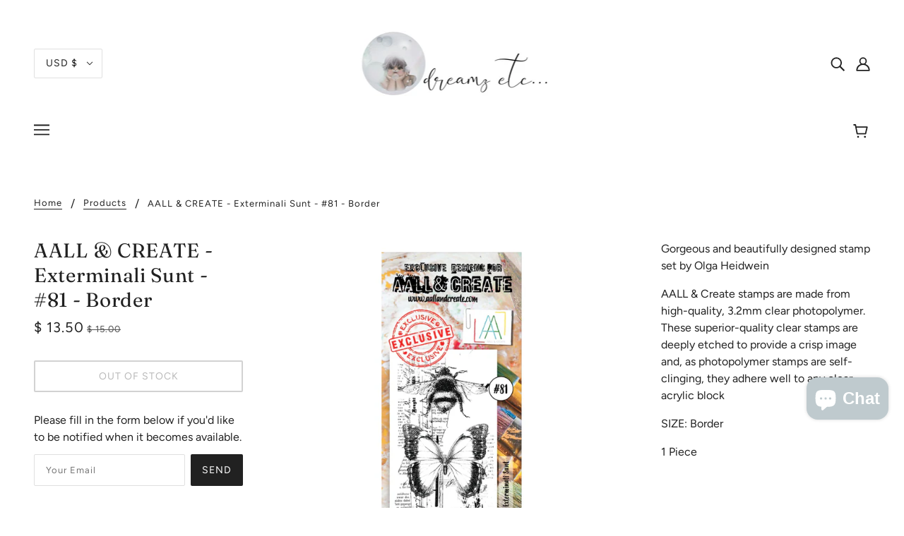

--- FILE ---
content_type: text/css
request_url: https://dreamzetc.com/cdn/shop/t/13/assets/theme--critical.css?v=43233717257701903151603448454
body_size: 5984
content:
@charset "UTF-8";*,:after,:before{-webkit-box-sizing:border-box;box-sizing:border-box}body[data-tabbing=false] [tabindex="0"],body[data-tabbing=false] a,body[data-tabbing=false] button,body[data-tabbing=false] input,body[data-tabbing=false] textarea{outline:0}.layout--main-content>*{opacity:0}[data-assets-loaded=true] .layout--main-content>*{opacity:1}iframe[src="//localhost:3000/preview_bar"]{display:none}@media only screen and (min-width:768px){[data-mq=small]{display:none}}@media only screen and (max-width:767px){[data-mq=medium]{display:none}}@media only screen and (min-width:1024px){[data-mq=medium]{display:none}}@media only screen and (max-width:767px){[data-mq=medium-large]{display:none}}@media only screen and (max-width:767px){[data-mq=large]{display:none}}@media only screen and (min-width:768px) and (max-width:1023px){[data-mq=large]{display:none}}[data-container=section]{display:grid;padding:72px 48px;grid-row-gap:32px}@media only screen and (max-width:767px){[data-container=section]{padding:32px 16px}}[data-container=panel]{display:grid;grid-column-gap:32px;grid-row-gap:32px;grid-template-columns:minmax(auto,1fr);-webkit-box-pack:center;-ms-flex-pack:center;justify-content:center}@media only screen and (max-width:767px){[data-container=panel]{grid-column-gap:16px;grid-row-gap:16px}}@media only screen and (min-width:768px){[data-container=panel][data-block-spacing=false]{grid-column-gap:0;grid-row-gap:0}}@media only screen and (min-width:768px){[data-container=panel][data-columns="2"]{grid-template-columns:repeat(2,minmax(auto,1fr))}}@media only screen and (min-width:768px){[data-container=panel][data-columns="3"]{grid-template-columns:repeat(3,minmax(auto,1fr))}}@media only screen and (min-width:768px){[data-container=panel][data-columns="4"]{grid-template-columns:repeat(4,minmax(auto,1fr))}}@media only screen and (min-width:768px){[data-container=panel][data-columns="5"]{grid-template-columns:repeat(5,minmax(auto,1fr))}}@media only screen and (min-width:768px){[data-container=panel][data-columns="6"]{grid-template-columns:repeat(6,minmax(auto,1fr))}}@media only screen and (max-width:767px){[data-container=panel][data-mobile-columns="1"]{grid-template-columns:minmax(auto,1fr)}}@media only screen and (max-width:767px){[data-container=panel][data-mobile-columns="2"]{grid-template-columns:repeat(2,minmax(auto,1fr))}}[data-container=block]{display:-webkit-box;display:-ms-flexbox;display:flex;-ms-flex-wrap:wrap;flex-wrap:wrap;margin:0 -16px -16px 0}@media only screen and (max-width:767px){[data-container=block]{margin:0 -12px -12px 0}}[data-container=section] [data-item]:not([data-item=button]){display:block;-ms-flex-preferred-size:100%;flex-basis:100%;padding:0 16px 16px 0}@media only screen and (max-width:767px){[data-container=section] [data-item]:not([data-item=button]){padding:0 12px 12px 0}}html{-webkit-text-size-adjust:100%}body{-moz-osx-font-smoothing:grayscale;-webkit-font-smoothing:antialiased;margin:0;text-shadow:1px 1px 1px rgba(0,0,0,.004)}[data-item=rte-content]>:not(:last-child){padding-bottom:16px}@media only screen and (max-width:767px){[data-item=rte-content]>:not(:last-child){padding-bottom:12px}}p{margin:0}b,strong{font-weight:bolder}img{border-style:none}[data-item=rte-content] img{-o-object-fit:cover;object-fit:cover}a,a:link,a:visited{color:var(--color-text);text-decoration:none;background-color:transparent}.no-touchevents a,.no-touchevents a:link,.no-touchevents a:visited{-webkit-transition:color .2s ease;transition:color .2s ease}[data-item=rte-content] a,[data-item=rte-content] a:link,[data-item=rte-content] a:visited{text-decoration:underline}a:hover{color:var(--color-text)}[data-item=rte-content] a:hover,.hover-links a:hover,.hover-links:hover{color:var(--color--body--light)}[data-item=rte-content] blockquote{font-style:italic;padding:16px 0 0 16px;border-left:2px solid var(--color-border);margin:0 0 16px}ul{margin:0;padding:0;list-style-type:none}[data-item=rte-content] ul{list-style-type:disc;list-style-position:inside;padding-left:32px;line-height:1.7em}@media only screen and (max-width:767px){[data-item=rte-content] ul{padding-left:16px}}[data-item=rte-content] ul ul{list-style-type:circle}ol{margin:0;padding:0;list-style-type:none;line-height:1.7em}[data-item=rte-content] ol{padding-left:32px;list-style-position:inside;counter-reset:item}@media only screen and (max-width:767px){[data-item=rte-content] ol{padding-left:16px}}[data-item=rte-content] ol li:before{content:counters(item,".") ". ";counter-increment:item}[data-item=rte-content] ol ol li:before{content:counters(item,".") " ";counter-increment:item}li{display:block}[data-item=rte-content] li{display:list-item}hr{-webkit-box-sizing:content-box;box-sizing:content-box;height:0;overflow:visible}table{border-collapse:collapse;border-spacing:0}[data-item=rte-content] table{border:0;margin:-8px}@media only screen and (max-width:767px){[data-item=rte-content] table{width:auto!important;margin:-6px}}tr:not(:last-child){padding-bottom:16px}td{padding:8px}@media only screen and (max-width:767px){td{margin:6px}}address{font-style:unset}iframe{max-width:100%}.error{color:#d32f2f}.errors{color:#d32f2f;padding-bottom:16px}:-moz-placeholder,:-ms-input-placeholder,::-moz-placeholder,::-webkit-input-placeholder{color:var(--color-text)}label{padding-bottom:8px;display:block}select{-webkit-appearance:none;-moz-appearance:none;appearance:none;background-color:var(--color-page-bg);background-image:url([data-uri]);background-position:right 10px center;background-repeat:no-repeat;border-radius:2px;border:1px solid var(--color-border);color:var(--color-text);cursor:pointer;font-size:14px;margin:0 0 16px;max-width:100%;padding:9px 28px 9px 15px;text-indent:.01px;text-overflow:"";width:100%}select.compact{padding:5px 28px 5px 15px}select:focus{color:var(--color-text);background-color:var(--color-page-bg)}select::-ms-expand{display:none}input,textarea{-webkit-appearance:none;-moz-appearance:none;appearance:none;background-color:var(--color-page-bg);border-radius:2px;border:1px solid var(--color-border);-webkit-box-shadow:none;box-shadow:none;color:var(--color-text);margin:0 0 16px;max-width:100%;overflow:auto;padding:8px 16px;text-transform:none;width:100%}input:focus,textarea:focus{border:1px solid var(--color-border);color:var(--color-text);background-color:var(--color-page-bg)}input{height:45px;line-height:45px}input.compact{padding:6px;margin:0 0 8px;height:29px;line-height:29px}[data-item=button]>*,[data-item=inverted-button]>*,[data-item=inverted-secondary-button]>*,[data-item=secondary-button]>*,button,input[type=button],input[type=reset],input[type=submit]{-webkit-appearance:none;-moz-appearance:none;appearance:none;border-radius:2px;border:0;-webkit-box-shadow:none;box-shadow:none;cursor:pointer;display:inline-block;height:45px;line-height:45px;padding:0 16px;vertical-align:bottom;width:auto;zoom:1}[data-item=button]>.compact,[data-item=button]>[data-height=compact],[data-item=inverted-button]>.compact,[data-item=inverted-button]>[data-height=compact],[data-item=inverted-secondary-button]>.compact,[data-item=inverted-secondary-button]>[data-height=compact],[data-item=secondary-button]>.compact,[data-item=secondary-button]>[data-height=compact],button.compact,button[data-height=compact],input[type=button].compact,input[type=button][data-height=compact],input[type=reset].compact,input[type=reset][data-height=compact],input[type=submit].compact,input[type=submit][data-height=compact]{height:29px;line-height:29px}[data-item=button]>:focus,[data-item=inverted-button]>:focus,[data-item=inverted-secondary-button]>:focus,[data-item=secondary-button]>:focus,button:focus,input[type=button]:focus,input[type=reset]:focus,input[type=submit]:focus{background:var(--color-button-bg)}[data-item=button]>:link,[data-item=inverted-button]>:link,[data-item=inverted-secondary-button]>:link,[data-item=secondary-button]>:link,button:link,input[type=button]:link,input[type=reset]:link,input[type=submit]:link{color:var(--color-button)}[data-item=button]>:visited,[data-item=inverted-button]>:visited,[data-item=inverted-secondary-button]>:visited,[data-item=secondary-button]>:visited,button:visited,input[type=button]:visited,input[type=reset]:visited,input[type=submit]:visited{color:var(--color-button)}[data-item=button]>:hover,[data-item=inverted-button]>:hover,[data-item=inverted-secondary-button]>:hover,[data-item=secondary-button]>:hover,button:hover,input[type=button]:hover,input[type=reset]:hover,input[type=submit]:hover{color:var(--color-button);background:var(--color-button-bg)}.no-touchevents [data-item=button]>*,.no-touchevents [data-item=inverted-button]>*,.no-touchevents [data-item=inverted-secondary-button]>*,.no-touchevents [data-item=secondary-button]>*,.no-touchevents button,.no-touchevents input[type=button],.no-touchevents input[type=reset],.no-touchevents input[type=submit]{-webkit-transition-property:color,border-color,background-color;transition-property:color,border-color,background-color;-webkit-transition-duration:.2s;transition-duration:.2s;-webkit-transition-timing-function:cubic-bezier(.25,.46,.45,.94);transition-timing-function:cubic-bezier(.25,.46,.45,.94)}button[disabled],input[disabled]{cursor:default}input[type=radio]{-webkit-appearance:radio;-moz-appearance:radio;appearance:radio;-webkit-box-sizing:border-box;box-sizing:border-box;height:auto;margin:0 8px 0 0;padding:0;width:auto}input[type=checkbox]{-webkit-appearance:checkbox;-moz-appearance:checkbox;appearance:checkbox;-webkit-box-sizing:border-box;box-sizing:border-box;height:auto;margin:0 8px 0 0;padding:0;width:auto}.font--featured-heading,[data-item=featured-heading]{font-family:var(--font--heading--family);font-weight:var(--font--heading--weight);font-style:var(--font--heading--style);text-transform:var(--font--heading--uppercase);font-size:64px;line-height:1.125em;margin:-.1875em 0;letter-spacing:.025em}@media only screen and (max-width:767px){.font--featured-heading,[data-item=featured-heading]{font-size:40px;line-height:1.2em}}[data-item=section-heading],h1,h2{font-family:var(--font--heading--family);font-weight:var(--font--heading--weight);font-style:var(--font--heading--style);text-transform:var(--font--heading--uppercase);font-size:var(--font--section-heading--size);line-height:1.25em;margin:-.25em 0;letter-spacing:.025em}@media only screen and (max-width:767px){[data-item=section-heading],h1,h2{font-size:20px}}[data-item=block-heading],h3,h4,h5,h6{font-family:var(--font--heading--family);font-weight:var(--font--heading--weight);font-style:var(--font--heading--style);text-transform:var(--font--heading--uppercase);font-weight:var(--font--heading--normal-weight);font-size:var(--font--block-heading--size);line-height:1.33333em;margin:-.25em 0;letter-spacing:.025em}@media only screen and (max-width:767px){[data-item=block-heading],h3,h4,h5,h6{font-size:16px}}[data-item=accent-text],input,label,textarea{font-family:var(--font--accent--family);font-weight:var(--font--accent--weight);font-style:var(--font--accent--style);text-transform:uppercase;font-size:var(--font--accent--size);letter-spacing:1px}@media only screen and (max-width:767px){[data-item=accent-text],input,label,textarea{font-size:13px}}[data-item=nav-text]{font-family:var(--font--accent--family);font-weight:var(--font--accent--weight);font-style:var(--font--accent--style);text-transform:uppercase;font-size:var(--font--accent--size);letter-spacing:1px;font-size:14px}@media only screen and (max-width:767px){[data-item=nav-text]{font-size:13px}}[data-item=lowercase-accent-text]{font-family:var(--font--accent--family);font-weight:var(--font--accent--weight);font-style:var(--font--accent--style);text-transform:uppercase;font-size:var(--font--accent--size);letter-spacing:1px;text-transform:none}@media only screen and (max-width:767px){[data-item=lowercase-accent-text]{font-size:13px}}input[type=date],input[type=datetime-local],input[type=datetime],input[type=email],input[type=month],input[type=number],input[type=password],input[type=search],input[type=tel],input[type=text],input[type=time],input[type=url],input[type=week],select,textarea,textarea[data-item]{font-family:var(--font--accent--family);font-weight:var(--font--accent--weight);font-style:var(--font--accent--style);text-transform:uppercase;font-size:var(--font--accent--size);letter-spacing:1px;text-transform:none}@media only screen and (max-width:767px){input[type=date],input[type=datetime-local],input[type=datetime],input[type=email],input[type=month],input[type=number],input[type=password],input[type=search],input[type=tel],input[type=text],input[type=time],input[type=url],input[type=week],select,textarea,textarea[data-item]{font-size:13px}}@media only screen and (max-width:767px){input[type=date],input[type=datetime-local],input[type=datetime],input[type=email],input[type=month],input[type=number],input[type=password],input[type=search],input[type=tel],input[type=text],input[type=time],input[type=url],input[type=week],select,textarea,textarea[data-item]{font-size:16px}}[data-item=light-accent-text]{font-family:var(--font--accent--family);font-weight:var(--font--accent--weight);font-style:var(--font--accent--style);text-transform:uppercase;font-size:var(--font--accent--size);letter-spacing:1px;color:var(--color--body--light)}[data-item=light-accent-text]:focus,[data-item=light-accent-text]:hover,[data-item=light-accent-text]:link,[data-item=light-accent-text]:visited{color:var(--color--body--light)}@media only screen and (max-width:767px){[data-item=light-accent-text]{font-size:13px}}[data-item=paragraph],[data-item=rte-content],body{font-family:var(--font--paragraph--family);font-weight:var(--font--paragraph--weight);font-style:var(--font--paragraph--style);font-size:var(--font--paragraph--size);line-height:1.5em;margin:-.25em 0}@media only screen and (max-width:767px){[data-item=paragraph],[data-item=rte-content],body{font-size:15px}}[data-item=caption]{font-family:var(--font--paragraph--family);font-weight:var(--font--paragraph--weight);font-style:italic;font-size:var(--font--accent--size)}body{margin:0}[data-item=block-link]{-ms-flex-preferred-size:auto;flex-basis:auto}[data-item=block-link]>*{font-family:var(--font--accent--family);font-weight:var(--font--accent--weight);font-style:var(--font--accent--style);text-transform:uppercase;font-size:var(--font--accent--size);letter-spacing:1px;display:inline-block;line-height:1}@media only screen and (max-width:767px){[data-item=block-link]>*{font-size:13px}}[data-item=block-link]>:after{padding-bottom:.14286em;border-bottom:.07143em solid var(--color-text);content:"";display:block;width:100%}[data-item=inverted-block-link]{-ms-flex-preferred-size:auto;flex-basis:auto}[data-item=inverted-block-link]>*{font-family:var(--font--accent--family);font-weight:var(--font--accent--weight);font-style:var(--font--accent--style);text-transform:uppercase;font-size:var(--font--accent--size);letter-spacing:1px;display:inline-block;line-height:1}@media only screen and (max-width:767px){[data-item=inverted-block-link]>*{font-size:13px}}[data-item=inverted-block-link]>:after{padding-bottom:.14286em;border-bottom:.07143em solid var(--color-text);content:"";display:block;width:100%}[data-item=inverted-block-link]>*{color:var(--color--alternative)!important}[data-item=inverted-block-link]>:after{border-color:var(--color--alternative)}[data-item=small-text]{font-size:12px}[data-item=a11y-button],[data-item=button]>*,input[type=submit]{background:var(--color-button-bg);color:var(--color-button);border-radius:2px;font-family:var(--font--accent--family);font-weight:var(--font--accent--weight);font-style:var(--font--accent--style);text-transform:uppercase;font-size:var(--font--accent--size);letter-spacing:1px;font-size:14px}@media only screen and (max-width:767px){[data-item=a11y-button],[data-item=button]>*,input[type=submit]{font-size:13px}}[data-item=a11y-button]:focus,[data-item=a11y-button]:hover,[data-item=a11y-button]:link,[data-item=a11y-button]:visited,[data-item=button]>:focus,[data-item=button]>:hover,[data-item=button]>:link,[data-item=button]>:visited,input[type=submit]:focus,input[type=submit]:hover,input[type=submit]:link,input[type=submit]:visited{color:var(--color-button);background:var(--color-button-bg)}[data-item=inverted-button]>*{background:var(--color-button-bg);color:var(--color-button);border-radius:2px;font-family:var(--font--accent--family);font-weight:var(--font--accent--weight);font-style:var(--font--accent--style);text-transform:uppercase;font-size:var(--font--accent--size);letter-spacing:1px;font-size:14px;background:var(--color-button);color:var(--color-button-bg)}@media only screen and (max-width:767px){[data-item=inverted-button]>*{font-size:13px}}[data-item=inverted-button]>:focus,[data-item=inverted-button]>:hover,[data-item=inverted-button]>:link,[data-item=inverted-button]>:visited{color:var(--color-button);background:var(--color-button-bg)}[data-item=inverted-button]>:focus,[data-item=inverted-button]>:hover,[data-item=inverted-button]>:link,[data-item=inverted-button]>:visited{background:var(--color-button);color:var(--color-button-bg)}[data-item=secondary-button]>*{background:var(--color-button-bg);color:var(--color-button);border-radius:2px;font-family:var(--font--accent--family);font-weight:var(--font--accent--weight);font-style:var(--font--accent--style);text-transform:uppercase;font-size:var(--font--accent--size);letter-spacing:1px;font-size:14px;background:0 0;border:2px solid var(--color-button-bg);color:var(--color-button-bg);line-height:41px}@media only screen and (max-width:767px){[data-item=secondary-button]>*{font-size:13px}}[data-item=secondary-button]>:focus,[data-item=secondary-button]>:hover,[data-item=secondary-button]>:link,[data-item=secondary-button]>:visited{color:var(--color-button);background:var(--color-button-bg)}[data-item=secondary-button]>:focus,[data-item=secondary-button]>:hover,[data-item=secondary-button]>:link,[data-item=secondary-button]>:visited{color:var(--color-button-bg);background:0 0}[data-item=inverted-secondary-button]>*{background:var(--color-button-bg);color:var(--color-button);border-radius:2px;font-family:var(--font--accent--family);font-weight:var(--font--accent--weight);font-style:var(--font--accent--style);text-transform:uppercase;font-size:var(--font--accent--size);letter-spacing:1px;border:2px solid var(--color-button-bg);color:var(--color-button-bg);line-height:41px;font-size:14px;background:0 0;border:2px solid var(--color-page-bg);color:var(--color-page-bg)}@media only screen and (max-width:767px){[data-item=inverted-secondary-button]>*{font-size:13px}}[data-item=inverted-secondary-button]>:focus,[data-item=inverted-secondary-button]>:hover,[data-item=inverted-secondary-button]>:link,[data-item=inverted-secondary-button]>:visited{color:var(--color-button);background:var(--color-button-bg)}[data-item=inverted-secondary-button]>:focus,[data-item=inverted-secondary-button]>:hover,[data-item=inverted-secondary-button]>:link,[data-item=inverted-secondary-button]>:visited{color:var(--color-button-bg);background:0 0}[data-item=inverted-secondary-button]>:focus,[data-item=inverted-secondary-button]>:hover,[data-item=inverted-secondary-button]>:link,[data-item=inverted-secondary-button]>:visited{color:var(--color-page-bg);background:0 0}[data-item=a11y-button],[data-item=hidden-text]{position:absolute;left:-10000px;top:auto;width:1px;height:1px;overflow:hidden}[data-item=a11y-button]:focus{position:fixed;top:8px;left:8px;display:inline-block;padding:0 8px;width:auto;height:30px;line-height:30px;z-index:11}.placeholder--root{position:relative;width:100%}.placeholder--root svg{fill:#cbcbcb;color:#cbcbcb;background-color:#e9e9e9;display:block;position:absolute;top:0;left:0;width:100%;height:100%;max-width:100%;max-height:100%}.placeholder--container{max-width:100%;position:relative;width:100%}.icon--root{position:relative;display:inline-block;vertical-align:middle}.icon--root path{fill:currentColor}.icon--3d-badge,.icon--play-badge{border-radius:2px}.icon--root path,.payment-options svg,.x-menu--overlap-icon svg,a:focus svg,a:hover svg,a:link svg,a:visited svg,svg use svg{fill:currentColor}.icon--3d-badge{height:26px;width:26px}.icon--account{height:20px;width:20px}.icon--accounts{height:24px;width:24px}.icon--arrow-left,.icon--arrow-right{height:12px;width:16px}.icon--bag-alt{height:20px;width:16px}.icon--bag{height:21px;width:18px}.icon--behance{height:14px;width:20px}.icon--cart{height:20px;width:21px}.icon--checkmark--small{height:10px;width:14px}.icon--chevron-down{height:6px;width:10px}.icon--chevron-left--small{height:14px;width:8px}.icon--chevron-left{height:20px;width:12px}.icon--chevron-right--small{height:14px;width:8px}.icon--chevron-right{height:20px;width:12px}.icon--chevron-up{height:6px;width:10px}.icon--comments{height:18px;width:20px}.icon--cross--small{height:11px;width:11px}.icon--cross-circle{height:24px;width:24px}.icon--cross,.icon--facebook,.icon--instagram{height:20px;width:20px}.icon--kickstarter{height:20px;width:18px}.icon--link{height:18px;width:24px}.icon--lock{height:18px;width:14px}.icon--mail{height:16px;width:26px}.icon--menu-alt{height:10px;width:18px}.icon--menu{height:16px;width:22px}.icon--minus-circle{height:20px;width:20px}.icon--minus{height:2px;width:10px}.icon--pinterest{height:20px;width:20px}.icon--play-badge{height:26px;width:26px}.icon--play-circle-fill,.icon--play-circle{height:60px;width:60px}.icon--plus{height:10px;width:10px}.icon--rss,.icon--search{height:20px;width:20px}.icon--shopify{height:20px;width:70px}.icon--snapchat{height:20px;width:22px}.icon--trip-advisor{height:21px;width:35px}.icon--twitter{height:20px;width:22px}.icon--vimeo{height:21px;width:25px}.icon--yelp{height:20px;width:18px}.icon--youtube{height:20px;width:29px}.header--root{position:relative;z-index:3;width:100%}@media only screen and (min-width:768px){.header--root{padding:32px 48px 0}}.header--root .off-canvas--open{cursor:pointer}.header--root .icon--bag,.header--root .icon--cart{bottom:2px;right:3px}.header--bg{background:var(--color-header-bg);height:100%;left:0;opacity:1;position:absolute;top:0;width:100%}[data-header-menu-transparent=false] .header--bg{opacity:1!important}@media only screen and (max-width:767px){.header--bg{display:none}}.header--top-row{position:relative;display:-webkit-box;display:-ms-flexbox;display:flex;-webkit-box-align:center;-ms-flex-align:center;align-items:center;-webkit-box-pack:end;-ms-flex-pack:end;justify-content:flex-end;margin:0 -8px}.header--top-row>*{-webkit-box-flex:1;-ms-flex:1 1 auto;flex:1 1 auto;padding:8px}@media only screen and (max-width:767px){.header--top-row{display:none}}.header--root[data-center-logo=false] .header--localization{-webkit-box-ordinal-group:2;-ms-flex-order:1;order:1}.header--root[data-center-logo=false] .header--localization>form{-webkit-box-pack:end;-ms-flex-pack:end;justify-content:flex-end}.header--localization>form{display:-webkit-box;display:-ms-flexbox;display:flex}.header--localization .disclosure--root:not(:last-of-type){padding-right:16px}.header--localization .disclosure--root[data-id=header-locale] .disclosure--main{text-transform:none}.header--logo{margin:0;line-height:1}.header--root[data-center-logo=false] .header--logo{-webkit-box-ordinal-group:1;-ms-flex-order:0;order:0}.header--root[data-center-logo=true] .header--logo{position:absolute;left:50%;-webkit-transform:translateX(-50%);transform:translate(-50%)}.header--logo a,.header--logo a:hover,.header--logo a:link,.header--logo a:visited{color:var(--color-header)}.header--search{justify-self:flex-end;-webkit-box-flex:0;-ms-flex-positive:0;flex-grow:0;-webkit-box-ordinal-group:3;-ms-flex-order:2;order:2}.header--search svg{color:var(--color-header)}.header--account-icon{justify-self:flex-end;-webkit-box-flex:0;-ms-flex-positive:0;flex-grow:0;-webkit-box-ordinal-group:3;-ms-flex-order:2;order:2}.header--account-icon svg{color:var(--color-header)}.header--account-info{display:none;top:6px;right:-3px;padding:0;width:100%;position:relative}.header--account-info .account-close:after{display:none}.header--account-info .icon--cross{top:1px}.header--bottom-row{position:relative;text-align:center;padding-top:16px}.header--root[data-center-menu=false] .header--bottom-row{text-align:left}.header--bottom-row>*{-webkit-box-flex:1;-ms-flex:1 1 auto;flex:1 1 auto}.header--bottom-row.hover{background:var(--color-header);background:0 0}@media only screen and (max-width:767px){.header--bottom-row{display:none}}.header--cart{position:absolute;right:0;top:16px}.header--cart-number[data-item-count="0"]{display:none}.header--menu{margin:0 -16px}.header--mobile{background-color:var(--color-header-bg);display:-webkit-box;display:-ms-flexbox;display:flex;-webkit-box-pack:justify;-ms-flex-pack:justify;justify-content:space-between;-webkit-box-align:center;-ms-flex-align:center;align-items:center;padding:20px 16px}@media only screen and (min-width:768px){.header--mobile{display:none}}.header--mobile .icon--menu{color:var(--color-header)}.header--mobile--menu{width:50%;-ms-flex-negative:1;flex-shrink:1;line-height:1}.header--mobile--menu>*{padding:16px;margin-left:-16px}.header--mobile--cart{-ms-flex-negative:1;color:var(--color-cart)!important;flex-shrink:1;line-height:1;padding:0 0 0 12px;text-align:right;white-space:nowrap;width:50%}.header--mobile--cart svg{color:var(--color-cart);fill:var(--color-cart)}.header--mobile--title{-ms-flex-negative:0;flex-shrink:0;max-width:calc(100% - 120px);text-align:center}.header--mobile--title a,.header--mobile--title a:hover,.header--mobile--title a:link,.header--mobile--title a:visited{color:var(--color-header)}.header--localization-for-off-canvas,.header--y-menu-for-off-canvas{display:none}a.header--cart-link{line-height:30px;color:var(--color-cart);display:inline-block;padding:16px;margin-right:-16px}@media only screen and (min-width:768px){a.header--cart-link{margin-top:-8px}}.disclosure--root{position:relative;display:-webkit-box;display:-ms-flexbox;display:flex;-webkit-box-orient:horizontal;-webkit-box-direction:normal;-ms-flex-direction:row;flex-direction:row;-ms-flex-wrap:wrap;flex-wrap:wrap;-webkit-box-align:baseline;-ms-flex-align:baseline;align-items:baseline;text-align:left;-webkit-user-select:none;-moz-user-select:none;-ms-user-select:none;user-select:none}.disclosure--label{-webkit-box-flex:0;-ms-flex:0 1 100%;flex:0 1 100%}.disclosure--main{width:100%;-webkit-box-flex:1;-ms-flex:1 0 50%;flex:1 0 50%;position:relative;outline:0}.disclosure--toggle{display:-webkit-box;display:-ms-flexbox;display:flex;-webkit-box-align:center;-ms-flex-align:center;align-items:center;-webkit-box-pack:justify;-ms-flex-pack:justify;justify-content:space-between;border-radius:2px;border:1px solid var(--color-border);color:var(--color-text);background-color:var(--color-page-bg);cursor:pointer;padding:8px 24px 8px 16px;width:100%;position:relative}.disclosure--toggle .icon--root{left:12px;color:var(--color-text)}.disclosure--toggle .icon--chevron-up,.disclosure--toggle[aria-expanded=true] .icon--chevron-down{display:none}.disclosure--toggle[aria-expanded=true] .icon--chevron-up{display:inline}.disclosure--form{background-color:var(--color-page-bg);border:1px solid var(--color-border);border-radius:2px;min-width:100%;position:absolute;display:none;overflow-y:auto;z-index:2}.disclosure--toggle[aria-expanded=true]+.disclosure--form{display:block}.disclosure--option-link{color:var(--color-text)!important;display:inline-block;padding:9px 15px;white-space:nowrap;width:100%;cursor:pointer}.disclosure--option-link:focus,.disclosure--option-link:hover{outline:0;background-color:#f7f7f7}.announcement--root{padding:0;text-align:center;margin:0 auto;width:100%;position:relative;z-index:1}.announcement--root[data-alternative-color=true],.announcement--root[data-alternative-color=true] a,.announcement--root[data-alternative-color=true] a:hover,.announcement--root[data-alternative-color=true] a:link,.announcement--root[data-alternative-color=true] a:visited{color:var(--color--alternative)}.announcement--link{display:inline-block;padding-bottom:0;padding-top:0;width:100%}.announcement--wrapper{padding:0 8px;max-width:800px;margin:0 auto;display:-webkit-box;display:-ms-flexbox;display:flex;-webkit-box-align:center;-ms-flex-align:center;align-items:center;-webkit-box-pack:center;-ms-flex-pack:center;justify-content:center}@media only screen and (max-width:767px){.announcement--wrapper{display:block;max-width:100%}}.announcement--wrapper>*{padding:8px}.announcement--icon{-ms-flex-negative:0;flex-shrink:0;padding-right:0;line-height:1}.announcement--icon img{max-height:25px}@media only screen and (max-width:767px){.announcement--icon{display:none}}.announcement--text{text-transform:none}.announcement--text p{margin:0}.x-menu{display:inline-block;line-height:1}.x-menu li,.x-menu ul{list-style:none;margin:0;padding:0}[data-x-menu--overlap=false] .x-menu--overlap-icon{display:none}@media only screen and (max-width:767px){[data-x-menu--overlap=false] .x-menu--overlap-icon{display:block}}[data-x-menu--overlap=true] .x-menu--level-1--container{display:none}@media only screen and (max-width:767px){.x-menu--level-1--container{display:none}}.x-menu--level-1--link{display:inline-block}.x-menu--level-1--link[data-x-menu--depth="2"]{position:relative}.x-menu--level-1--link a{display:inline-block;padding:16px;position:relative}.x-menu--level-1--link .icon--chevron-up{display:none}.x-menu--level-2--container{display:none;position:absolute;white-space:nowrap;z-index:4;min-width:150px;left:0;padding:0;background:var(--color-page-bg);overflow:hidden}[data-x-menu--depth="2"] .x-menu--level-2--container{left:-16px}[data-x-menu--depth="3"] .x-menu--level-2--container{max-width:100%;padding-top:0;padding-bottom:20px;width:100%}[data-x-menu--depth="3"] .x-menu--level-2--container ul{-ms-flex-wrap:wrap;flex-wrap:wrap;vertical-align:top}[data-x-menu--align=center] .x-menu--level-2--container{-webkit-box-pack:center;-ms-flex-pack:center;justify-content:center;text-align:left}.x-menu--bg{position:absolute;top:0;left:0;height:100%;width:100%;background:var(--color-page-bg)}.x-menu--single-parents{display:inline-block;-ms-flex-negative:0;flex-shrink:0;padding:12px 32px 12px 0}.x-menu--single-parents ul{position:relative;border-right:1px solid var(--color--body--light);padding-right:32px;min-height:calc(100% - 30px)}.x-menu--single-parents li{padding-bottom:0!important;display:block!important}.x-menu--single-parents a{padding:8px 32px!important;line-height:1}.x-menu--level-2--link{text-transform:uppercase}[data-x-menu--depth="3"] .x-menu--level-2--link{display:inline-block;vertical-align:text-top}.x-menu--level-2--link:first-child>a{padding-top:32px}[data-x-menu--depth="3"] .x-menu--level-2--link:first-child>a{padding:16px 32px}.x-menu--level-2--link:last-child>a{padding-bottom:32px}[data-x-menu--depth="3"] .x-menu--level-2--link:last-child>a{padding:16px 32px}.x-menu--level-2--link a{display:inline-block;padding:16px 32px}ul.x-menu--level-3--container{padding:0 0 20px;text-transform:none}.x-menu--level-3--link a{padding:8px 32px;line-height:1}[data-x-menu--parent-link=level-2] .x-menu--level-3--link{padding-left:20px}.x-menu{color:var(--color-header)}@media only screen and (max-width:767px){.x-menu{display:none}}.x-menu a,.x-menu a:hover,.x-menu a:link,.x-menu a:visited{color:var(--color-header)}.x-menu[data-x-menu--overlap=true]{height:62px}.x-menu--overlap-icon{left:0;position:absolute;top:28px}.x-menu--overlap-icon>*{padding:16px;margin:-16px 0 0 -16px}.x-menu--level-1--link>a{padding:16px 16px 32px}.x-menu--level-2--container{background:0 0}[data-x-menu--depth="3"] .x-menu--level-2--container{margin:0 -48px;width:calc(100% + 96px);max-width:calc(100% + 96px);padding-left:25px;padding-right:25px}.x-menu--single-parents ul{border-right:1px solid var(--color-header)}.x-menu--bg{opacity:.95;background:var(--color-header-bg)}[data-header-menu-transparent=false] .x-menu--bg{opacity:1!important}.off-canvas--viewport{width:100%;overflow:hidden;position:relative}.off-canvas--left-sidebar{position:absolute;top:0;overflow:visible;display:block;z-index:100;min-height:100vh;width:80%;max-width:400px;background-color:var(--color-page-bg);-webkit-transform:translateX(-100%);transform:translate(-100%)}[data-off-canvas--state=left-open] .off-canvas--left-sidebar{-webkit-box-shadow:2px 0 10px -2px #888;box-shadow:2px 0 10px -2px #888}.off-canvas--right-sidebar{position:absolute;top:0;overflow:visible;display:block;z-index:100;min-height:100vh;width:80%;max-width:400px;background-color:var(--color-page-bg);-webkit-transform:translateX(0);transform:translate(0);left:100%}[data-off-canvas--state=right-open] .off-canvas--right-sidebar{-webkit-box-shadow:-2px 0 10px -2px #888;box-shadow:-2px 0 10px -2px #888}.off-canvas--container{display:none}[data-active=pickup] .off-canvas--container[data-view=pickup],[data-active=cart] .off-canvas--container[data-view=cart]{display:block}.off-canvas--main-content{min-height:100%;width:100%;top:0}.off-canvas--overlay{display:none;position:fixed;top:0;left:0;width:100%;height:100%;z-index:100;opacity:0;background:#000;cursor:pointer}.off-canvas--open{display:inline-block;cursor:pointer}.off-canvas--overlay+.off-canvas--close{position:fixed;top:12px;color:#fff;z-index:101;cursor:pointer;display:inline-block}[data-off-canvas--state=closed] .off-canvas--overlay+.off-canvas--close{display:none}[data-off-canvas--state=left-open] .off-canvas--overlay+.off-canvas--close{left:415px}@media only screen and (max-width:500px){[data-off-canvas--state=left-open] .off-canvas--overlay+.off-canvas--close{left:calc(80% + 15px)}}[data-off-canvas--state=right-open] .off-canvas--overlay+.off-canvas--close{right:415px}@media only screen and (max-width:500px){[data-off-canvas--state=right-open] .off-canvas--overlay+.off-canvas--close{right:calc(80% + 15px)}}.section--slideshow{color:var(--color-slider-caption);opacity:1}.section--slideshow .placeholder-noblocks{height:600px;padding:32px;display:-webkit-box;display:-ms-flexbox;display:flex;-webkit-box-align:center;-ms-flex-align:center;align-items:center;text-align:center}@media only screen and (max-width:767px){.section--slideshow .placeholder-noblocks{height:400px}}.section--slideshow .slider{border-bottom:1px solid var(--color-border)}@media only screen and (min-width:768px){.section--slideshow .slider{border-bottom:none}}.section--slideshow .slider .slides>.slide:not(:first-child){display:none}.section--slideshow .slider .owl-wrapper{-webkit-box-align:start;-ms-flex-align:start;align-items:flex-start}.section--slideshow .slider .flex-video{padding-bottom:45%}.section--slideshow .slider .video .caption,.section--slideshow .slider .video .video-src{display:none}.section--slideshow .slider .video .play-button{display:block;visibility:hidden;opacity:.5;position:absolute;top:50%;left:50%;background-position:center center;background-repeat:no-repeat;height:80px;width:80px;margin-left:-40px;margin-top:-40px;cursor:pointer;border:4px solid #fff;background:#000;border-radius:50%}.section--slideshow .slider .video .play-button:hover{opacity:.6}.section--slideshow .slider .video .play-button .triangle{-webkit-transform:scale(.9999);transform:scale(.9999);-moz-transform:scale(.9999);position:relative;top:21px;left:30px;width:0;height:0;border-top:15px solid transparent;border-bottom:15px solid transparent;border-left:20px solid #fff}.section--slideshow .slider .row{position:relative;padding:0}.section--slideshow .slider .slide{position:relative}.section--slideshow .slider .slide img{display:inline-block;width:100%}.section--slideshow .slider .slide .caption{visibility:hidden;position:static;padding:16px;background-color:var(--color-slider-caption-bg)}@media only screen and (max-width:767px){.section--slideshow .slider .slide .caption{text-align:left!important}}.section--slideshow .slider .slide .caption.right{float:left!important}.section--slideshow .slider .slide .caption>:last-child{padding-bottom:0!important}.section--slideshow .slider .slide .caption .bg{display:none;position:absolute;top:0;left:0;height:100%;width:100%;background-color:var(--color-slider-caption-bg);opacity:.8}@media only screen and (min-width:768px){.section--slideshow .slider .slide .caption .bg{display:block}}.section--slideshow .slider .slide .caption h2{position:relative;padding-bottom:16px}@media only screen and (max-width:767px){.section--slideshow .slider .slide .caption h2{padding-bottom:12px}}.section--slideshow .slider .slide .caption .sub-title{position:relative;padding-bottom:16px}.section--slideshow .slider .slide .caption a[data-item=button]{color:var(--color-slider-button);background-color:var(--color-slider-button-bg);position:relative;margin-bottom:0}@media only screen and (min-width:768px){.section--slideshow .slider .slide .caption{position:absolute;max-width:350px;margin:20px 55px 30px;padding:32px;background-color:transparent}.section--slideshow .slider .slide .caption.text-center{text-align:center}.section--slideshow .slider .slide .caption.top{top:125px;margin-top:0}.section--slideshow .slider .slide .caption.middle{top:50%;margin-top:0}.section--slideshow .slider .slide .caption.bottom{bottom:0}.section--slideshow .slider .slide .caption.left{left:0}.section--slideshow .slider .slide .caption.center{left:50%;margin-left:0}.section--slideshow .slider .slide .caption.right{right:0}.section--slideshow .slider .slide .caption.bottom.right{bottom:45px}}@media only screen and (min-width:1024px){.section--slideshow .slider .slide .caption{max-width:400px}}.section--slideshow .slider .owl-controls{margin-top:0}.section--slideshow .slider .owl-pagination{position:absolute;right:20px;bottom:18px;top:auto;margin:0;padding:5px}@media only screen and (min-width:768px){.section--slideshow .slider .owl-pagination{right:50px;bottom:20px}}.section--slideshow .slider .owl-pagination .owl-page{border-radius:50%;border:0;margin:0 7px 0 0;cursor:pointer;display:inline-block;height:15px;width:15px;background-color:var(--color-slider-nav);opacity:.6}.section--slideshow .slider .owl-pagination .owl-page:last-child{margin-right:0}.section--slideshow .slider .owl-pagination .owl-page.active{opacity:.8}
/*# sourceMappingURL=/cdn/shop/t/13/assets/theme--critical.css.map?v=43233717257701903151603448454 */


--- FILE ---
content_type: application/x-javascript
request_url: https://app.sealsubscriptions.com/shopify/public/status/shop/dreamz-etc.myshopify.com.js?1768766083
body_size: -287
content:
var sealsubscriptions_settings_updated='1763923421';

--- FILE ---
content_type: application/x-javascript
request_url: https://cdn-spurit.com/shopify-apps/popup-upsell-2/store/5183f504c18598a3107539db02b3c402.js?1727832692
body_size: 156
content:
if(typeof Spurit === 'undefined') var Spurit = {};
if(typeof Spurit.PopupUpsell2 === 'undefined') Spurit.PopupUpsell2 = {};
Spurit.PopupUpsell2.settings = {"offers":[{"id":6500,"shop_id":6033,"type":"EMAIL","is_enabled":true,"apply_to":"STORE","pages":["HOME"],"display_type":"VISIT","show_bar":true,"delay":3,"discount":{"type":"percentage","value":20},"announcement_actions":{"link":{"href":"","label":"Get discount","is_enabled":false},"button":{"href":"","label":"Shop now","is_enabled":false}},"popup_texts":{"info_bar":{"title":"Your [discount] discount applied to all products"},"invite_mode":{"title":"You get a [discount] discount!","description":"Enter your email to claim your discount"},"success_mode":{"title":"Congratulations!","description":"Your discount applied"}},"design_front":{"invite_mode":{"email_placeholder":"Your email","submit_button":"SUBSCRIBE","cancel_button":"No, thanks"},"success_mode":{"submit_button":"CONTINUE SHOPPING"}}}],"settings":{"shop_id":6033,"shown_on_tablet_and_mobile":true,"offer_display":"EVERY_TIME","selectors":{"ajax_button_checkout":{"position":"before","selector":"button[name=\"checkout\"][type=\"submit\"]"}},"created_at":"2023-09-18T15:11:55.000000Z","updated_at":"2024-08-02T16:37:09.000000Z"}};
Spurit.PopupUpsell2.settings_loaded = true;
if(typeof(Spurit.PopupUpsell2.on_settings_load) === 'function'){
    Spurit.PopupUpsell2.on_settings_load();
}